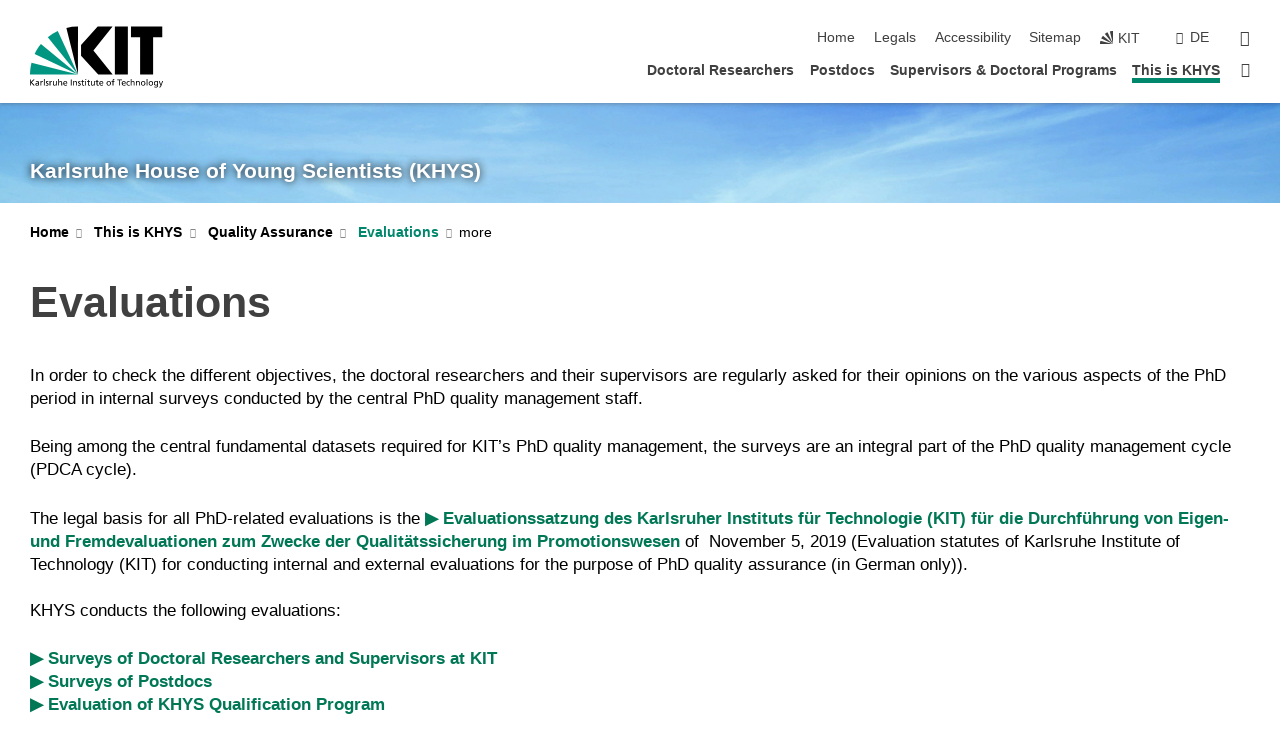

--- FILE ---
content_type: text/html; charset=UTF-8
request_url: https://www.khys.kit.edu/english/evaluations.php
body_size: 12350
content:
<!DOCTYPE html>
<html class="no-js" lang="en-gb">

    <head> <!-- PageID 1669 -->        <meta charset="utf-8">
<meta http-equiv="X-UA-Compatible" content="IE=edge">
<meta name="format-detection" content="telephone=no">
<meta name="viewport" content="width=device-width, initial-scale=1.0">
<meta name="theme-color" content="#009682">
<link rel="search" type="application/opensearchdescription+xml" href="https://www.kit.edu/opensearch.xml" title="KIT Search" />

<link rel="stylesheet" href="https://static.scc.kit.edu/fancybox/dist/jquery.fancybox.min.css" />
<link rel="stylesheet" href="https://static.scc.kit.edu/kit-2020/fontawesome/css/all.min.css">

<link rel="stylesheet" type="text/css" href="/english/31.php" />

<link rel="stylesheet" type="text/css" href="/english/7.php.css">
            







<link rel="alternate" href="/evaluationen.php" hreflang="de-DE">
<link rel="alternate" href="/english/evaluations.php" hreflang="en-US">
<meta name="author" content="webmaster@oe.kit.edu" />
<meta name="DC.Creator" content="webmaster@oe.kit.edu" />
<meta name="DC.Date" content="12.11.2025 09:23" />
<meta name="DC.Publisher" content="webmaster@oe.kit.edu" />
<meta name="DC.Contributor" content="webmaster@oe.kit.edu" />
<meta name="DC.Identifier" content="" />
<meta name="DC.Language" content="en-gb" />
<meta name="DC.Relation" content="" />
<meta name="DC.Type" content="Text" />
<meta name="DC.Format" content="text/html" />
<meta name="DC.Coverage" content="KIT" />
<meta name="DC.Rights" content="Alle Rechte liegen beim Autor siehe Impressum" />

    <meta name="description" content="" />
    <meta name="Keywords" content="" />
    <!-- <meta http-equiv="cleartype" content="on" /> -->
    

<meta name="KIT.visibility" content="external" />
<link rel="shortcut icon" type="image/x-icon" href="/img/intern/favicon.ico" />










<script src="https://static.scc.kit.edu/kit-2020/js/legacy-compat.js"></script>
<script src="https://static.scc.kit.edu/kit-2020/js/jquery-3.4.1.min.js"></script>
<script src="https://static.scc.kit.edu/kit-2020/js/main.js"></script>
<script src="https://static.scc.kit.edu/kit-2020/js/kit.js"></script>
<script src="https://static.scc.kit.edu/fancybox/dist/jquery.fancybox.min.js"></script>


    <base target="_top" />
    <script src="/english/38.js"></script>








 
        
        <script>document.documentElement.classList.remove('no-js');</script>
        <meta name="projguid" content="B84FCEF1811442F087732D23A000A0C0" />
        <meta name="pageguid" content="D60DF456FF5043FB97E08868E0A73E0E" />
        <meta name="is_public" content="true" />
                
        
                
                        <meta name="DC.Title" content="KIT - Karlsruhe House of Young Scientists (KHYS) This is KHYS - Quality Assurance - Evaluations" /><title>KIT - Karlsruhe House of Young Scientists (KHYS) This is KHYS - Quality Assurance - Evaluations</title>        
        
    </head>
    <body  class="oe-page" vocab="http://schema.org/" typeof="WebPage">
        
        

    
    
    
    
    
    
    
    
    
    
    
    
    
    
    
    
    
    
    
    
    
    
    
    
    
    
    
    
    
        <header class="page-header">
            <div class="content-wrap">
            
                <div class="logo"><a href="https://www.kit.edu/english/" title="KIT-Homepage"><svg xmlns:dc="http://purl.org/dc/elements/1.1/" xmlns:cc="http://creativecommons.org/ns#" xmlns:rdf="http://www.w3.org/1999/02/22-rdf-syntax-ns#" xmlns:svg="http://www.w3.org/2000/svg" xmlns="http://www.w3.org/2000/svg" viewBox="0 0 262.42667 118.96" height="118.96" width="262.42667" xml:space="preserve" id="svg2" version="1.1">
    <title id="kit-logo-alt-title">KIT - Karlsruhe Institute of Technology</title>
    <metadata id="metadata8">
        <rdf:RDF>
            <cc:Work rdf:about="">
                <dc:format>image/svg+xml</dc:format>
                <dc:type rdf:resource="http://purl.org/dc/dcmitype/StillImage" />
            </cc:Work>
        </rdf:RDF>
    </metadata>
    <defs id="defs6" />
    <g transform="matrix(1.3333333,0,0,-1.3333333,0,118.96)" id="g10">
        <g transform="scale(0.1)" id="g12">
            <path id="path14" style="fill:#000000;fill-opacity:1;fill-rule:evenodd;stroke:none" d="M 1223.53,190.918 H 1009.7 L 755.531,463.789 V 620.031 L 1001.77,892.188 H 1222.1 L 938.406,539.391 1223.53,190.918 Z m 224.64,0 h -192.24 v 700.551 h 192.24 V 190.918 Z m 509.05,700.551 h -462.97 v -157.68 h 135.37 V 190.195 h 192.23 v 543.594 h 135.37 v 157.68 0" />
            <path id="path16" style="fill:#000000;fill-opacity:1;fill-rule:evenodd;stroke:none" d="m 709.449,190.918 v 0 0 0 0" />
            <path id="path18" style="fill:#000000;fill-opacity:1;fill-rule:evenodd;stroke:none" d="m 709.449,190.918 v 0 0 0 0" />
            <path id="path20" style="fill:#009682;fill-opacity:1;fill-rule:evenodd;stroke:none" d="M 161.527,635.148 C 124.809,590.508 93.1289,541.547 68.6484,488.988 L 709.449,190.918 161.527,635.148 v 0" />
            <path id="path22" style="fill:#009682;fill-opacity:1;fill-rule:evenodd;stroke:none" d="M 709.449,190.918 410.648,826.672 C 357.367,802.188 308.406,771.949 263.77,735.949 L 709.449,190.918 v 0 0" />
            <path id="path24" style="fill:#000000;fill-opacity:1;fill-rule:evenodd;stroke:none" d="m 709.449,190.918 0.723,700.551 c -2.164,0 -3.602,0 -5.762,0 -56.883,0 -112.32,-7.199 -165.601,-20.16 l 170.64,-680.391 v 0 0" />
            <path id="path26" style="fill:#000000;fill-opacity:1;fill-rule:evenodd;stroke:none" d="m 709.449,190.918 v 0 0 0 0 0" />
            <path id="path28" style="fill:#000000;fill-opacity:1;fill-rule:evenodd;stroke:none" d="m 709.449,190.918 v 0 0 0 0 0" />
            <path id="path30" style="fill:#009682;fill-opacity:1;fill-rule:evenodd;stroke:none" d="M 22.5703,362.266 C 8.16797,307.539 0.972656,249.941 0.25,190.918 H 709.449 L 22.5703,362.266 v 0" />
            <g class="logo-text">
                <path id="path32" style="fill:#000000;fill-opacity:1;fill-rule:nonzero;stroke:none" d="M 0,28.4375 H 12.8008 V 72.2266 L 52.6133,28.4375 H 71.3047 L 25.9844,75.5469 67.9766,117.793 H 50.9531 L 12.8008,78.4961 V 117.793 H 0 v -89.3555 0" />
                <path id="path34" style="fill:#000000;fill-opacity:1;fill-rule:nonzero;stroke:none" d="m 122.383,53.7891 c 0,-9.7266 -6.274,-17.168 -18.18,-17.168 -5.4999,0 -12.1639,3.7109 -12.1639,10.625 0,11.5234 16.1369,12.5586 22.6639,12.5586 2.559,0 5.117,-0.2539 7.68,-0.2539 V 53.7891 Z M 87.3047,78.8672 c 4.8672,4.1016 12.1641,6.6601 18.9453,6.6601 12.035,0 16.133,-5.7617 16.133,-17.0312 -4.738,0.2539 -8.067,0.2539 -12.805,0.2539 -12.4139,0 -30.3397,-5.1172 -30.3397,-21.5039 0,-14.1992 9.8594,-20.3711 23.9417,-20.3711 11.008,0 17.406,6.0352 20.222,10 h 0.258 v -8.4375 h 11.266 c -0.258,1.9141 -0.512,5.3711 -0.512,12.793 v 27.0117 c 0,17.793 -7.555,27.0117 -26.238,27.0117 -8.3283,0 -15.4963,-2.5586 -21.5119,-6.1328 l 0.6406,-10.2539 v 0" />
                <path id="path36" style="fill:#000000;fill-opacity:1;fill-rule:nonzero;stroke:none" d="m 154.77,28.4375 h 12.031 v 29.707 c 0,16.3672 7.043,26.6211 17.793,26.6211 2.051,0 4.484,-0.2539 6.66,-1.1523 v 10.7422 c -2.559,0.5273 -4.356,0.8984 -7.938,0.8984 -6.91,0 -13.824,-4.8633 -17.027,-11.6406 h -0.254 V 93.7305 H 154.77 v -65.293 0" />
                <path id="path38" style="fill:#000000;fill-opacity:1;fill-rule:nonzero;stroke:none" d="m 206.105,28.4375 h 12.036 v 96.0155 h -12.036 v -96.0155 0" />
                <path id="path40" style="fill:#000000;fill-opacity:1;fill-rule:nonzero;stroke:none" d="m 234.652,30.4883 c 5.504,-2.9688 11.778,-3.6133 17.922,-3.6133 11.649,0 22.785,6.4258 22.785,20.3711 0,20.8789 -28.289,17.0312 -28.289,30.3516 0,5.3711 5.375,7.9296 11.52,7.9296 2.816,0 9.984,-1.6601 12.676,-3.3203 l 1.019,10.4883 c -4.734,1.4063 -9.34,2.5586 -14.976,2.5586 -12.93,0 -23.039,-6.5234 -23.039,-20.0976 0,-18.3008 28.289,-17.2852 28.289,-29.1797 0,-7.0508 -6.782,-9.3555 -12.289,-9.3555 -3.457,0 -10.243,1.543 -14.977,4.6094 l -0.641,-10.7422 v 0" />
                <path id="path42" style="fill:#000000;fill-opacity:1;fill-rule:nonzero;stroke:none" d="m 289.957,28.4375 h 12.031 v 29.707 c 0,16.3672 7.039,26.6211 17.793,26.6211 2.051,0 4.481,-0.2539 6.66,-1.1523 v 10.7422 c -2.558,0.5273 -4.355,0.8984 -7.941,0.8984 -6.914,0 -13.82,-4.8633 -17.023,-11.6406 h -0.254 v 10.1172 h -11.266 v -65.293 0" />
                <path id="path44" style="fill:#000000;fill-opacity:1;fill-rule:nonzero;stroke:none" d="M 397.484,93.7305 H 385.453 V 63.5156 c 0,-15.8789 -6.14,-26.8945 -19.844,-26.8945 -10.496,0.6445 -13.824,8.0664 -13.824,23.3008 V 93.7305 H 339.758 V 54.9414 c 0,-17.5391 7.547,-28.0664 24.445,-28.0664 9.09,0 17.793,4.5117 21.379,11.9336 h 0.258 V 28.4375 h 11.644 v 65.293 0" />
                <path id="path46" style="fill:#000000;fill-opacity:1;fill-rule:nonzero;stroke:none" d="M 417.969,28.4375 H 430 v 30.2148 c 0,15.8594 6.148,26.875 19.844,26.875 10.5,-0.6445 13.824,-8.0664 13.824,-23.3007 V 28.4375 h 12.035 v 38.7891 c 0,17.539 -7.555,28.0273 -24.453,28.0273 -9.086,0 -16.641,-3.9648 -20.992,-10.8789 H 430 v 40.078 h -12.031 v -96.0155 0" />
                <path id="path48" style="fill:#000000;fill-opacity:1;fill-rule:nonzero;stroke:none" d="m 504.633,67.3438 c 0.894,8.457 5.762,18.1835 17.539,18.1835 10.367,0 16.258,-8.1835 16.258,-18.1835 h -33.797 z m 41.601,-24.1797 c -2.941,-2.4414 -12.156,-6.543 -20.097,-6.543 -11.391,0 -21.504,8.8477 -21.504,21.7773 h 46.597 c 0,20.9961 -7.042,36.8555 -28.804,36.8555 -18.434,0 -30.594,-13.6914 -30.594,-33.0273 0,-21.25 10.625,-35.3516 33.793,-35.3516 10.754,0 16,2.5781 20.609,4.2578 v 12.0313 0" />
                <path id="path50" style="fill:#000000;fill-opacity:1;fill-rule:nonzero;stroke:none" d="m 604.102,28.4375 h 12.796 v 89.3555 h -12.796 v -89.3555 0" />
                <path id="path52" style="fill:#000000;fill-opacity:1;fill-rule:nonzero;stroke:none" d="m 638.535,28.4375 h 12.035 v 30.2148 c 0,15.8594 6.145,26.875 19.84,26.875 10.496,-0.6445 13.828,-8.0664 13.828,-23.3007 V 28.4375 h 12.032 v 38.7891 c 0,17.539 -7.547,28.0273 -24.45,28.0273 -9.09,0 -17.797,-4.4726 -21.375,-11.8945 h -0.257 v 10.3711 h -11.653 v -65.293 0" />
                <path id="path54" style="fill:#000000;fill-opacity:1;fill-rule:nonzero;stroke:none" d="m 711.25,30.4883 c 5.504,-2.9688 11.777,-3.6133 17.922,-3.6133 11.648,0 22.781,6.4258 22.781,20.3711 0,20.8789 -28.285,17.0312 -28.285,30.3516 0,5.3711 5.371,7.9296 11.52,7.9296 2.816,0 9.984,-1.6601 12.671,-3.3203 l 1.024,10.4883 c -4.738,1.4063 -9.34,2.5586 -14.977,2.5586 -12.929,0 -23.043,-6.5234 -23.043,-20.0976 0,-18.3008 28.293,-17.2852 28.293,-29.1797 0,-7.0508 -6.785,-9.3555 -12.293,-9.3555 -3.457,0 -10.238,1.543 -14.972,4.6094 L 711.25,30.4883 v 0" />
                <path id="path56" style="fill:#000000;fill-opacity:1;fill-rule:nonzero;stroke:none" d="M 801.246,93.7305 H 783.961 V 112.676 L 771.93,108.828 V 93.7305 H 757.207 V 83.9844 H 771.93 V 45.8398 c 0,-13.0468 7.675,-18.9648 20.097,-18.9648 3.836,0 7.547,1.0352 10.239,1.8164 v 10.2344 c -1.793,-1.1524 -4.485,-2.3047 -8.196,-2.3047 -5.5,0 -10.109,4.1016 -10.109,11.6602 v 35.7031 h 17.285 v 9.7461 0" />
                <path id="path58" style="fill:#000000;fill-opacity:1;fill-rule:nonzero;stroke:none" d="M 830.688,121.895 H 817.117 V 108.32 h 13.571 v 13.575 z M 817.887,28.4375 h 12.031 v 65.293 h -12.031 v -65.293 0" />
                <path id="path60" style="fill:#000000;fill-opacity:1;fill-rule:nonzero;stroke:none" d="m 886.633,93.7305 h -17.285 v 18.9455 l -12.035,-3.848 V 93.7305 h -14.719 v -9.7461 h 14.719 V 45.8398 c 0,-13.0468 7.683,-18.9648 20.097,-18.9648 3.844,0 7.551,1.0352 10.242,1.8164 v 10.2344 c -1.789,-1.1524 -4.476,-2.3047 -8.195,-2.3047 -5.504,0 -10.109,4.1016 -10.109,11.6602 v 35.7031 h 17.285 v 9.7461 0" />
                <path id="path62" style="fill:#000000;fill-opacity:1;fill-rule:nonzero;stroke:none" d="M 959.469,93.7305 H 947.438 V 63.5156 c 0,-15.8789 -6.145,-26.8945 -19.844,-26.8945 -10.5,0.6445 -13.824,8.0664 -13.824,23.3008 V 93.7305 H 901.734 V 54.9414 c 0,-17.5391 7.551,-28.0664 24.454,-28.0664 9.085,0 17.792,4.5117 21.375,11.9336 h 0.257 V 28.4375 h 11.649 v 65.293 0" />
                <path id="path64" style="fill:#000000;fill-opacity:1;fill-rule:nonzero;stroke:none" d="m 1014.64,93.7305 h -17.277 v 18.9455 l -12.035,-3.848 V 93.7305 h -14.723 v -9.7461 h 14.723 V 45.8398 c 0,-13.0468 7.68,-18.9648 20.102,-18.9648 3.84,0 7.55,1.0352 10.23,1.8164 v 10.2344 c -1.78,-1.1524 -4.48,-2.3047 -8.19,-2.3047 -5.5,0 -10.107,4.1016 -10.107,11.6602 v 35.7031 h 17.277 v 9.7461 0" />
                <path id="path66" style="fill:#000000;fill-opacity:1;fill-rule:nonzero;stroke:none" d="m 1038.2,67.3438 c 0.89,8.457 5.76,18.1835 17.53,18.1835 10.37,0 16.26,-8.1835 16.26,-18.1835 h -33.79 z m 41.6,-24.1797 c -2.94,-2.4414 -12.15,-6.543 -20.09,-6.543 -11.4,0 -21.51,8.8477 -21.51,21.7773 h 46.59 c 0,20.9961 -7.04,36.8555 -28.79,36.8555 -18.44,0 -30.61,-13.6914 -30.61,-33.0273 0,-21.25 10.64,-35.3516 33.8,-35.3516 10.75,0 16.01,2.5781 20.61,4.2578 v 12.0313 0" />
                <path id="path68" style="fill:#000000;fill-opacity:1;fill-rule:nonzero;stroke:none" d="m 1144.96,61.0742 c 0,12.4219 7.56,24.4531 20.48,24.4531 12.8,0 20.36,-12.0312 20.36,-24.4531 0,-11.6406 -6.27,-24.4531 -20.36,-24.4531 -14.21,0 -20.48,12.8125 -20.48,24.4531 z m -12.8,0 c 0,-18.6914 13.57,-34.1992 33.28,-34.1992 19.59,0 33.16,15.5078 33.16,34.1992 0,19.8438 -13.32,34.1797 -33.16,34.1797 -19.96,0 -33.28,-14.3359 -33.28,-34.1797 v 0" />
                <path id="path70" style="fill:#000000;fill-opacity:1;fill-rule:nonzero;stroke:none" d="m 1222.54,28.4375 h 12.03 v 55.5469 h 17.29 v 9.7461 h -17.29 v 7.0315 c 0,8.828 1.28,15.488 11.65,15.488 2.05,0 4.36,-0.254 5.76,-0.762 l 0.51,9.727 c -2.43,0.39 -4.99,0.762 -8.07,0.762 -17.79,0 -21.88,-10.372 -21.88,-26.2309 v -6.0156 h -15.36 v -9.7461 h 15.36 v -55.5469 0" />
                <path id="path72" style="fill:#000000;fill-opacity:1;fill-rule:nonzero;stroke:none" d="m 1319.06,28.4375 h 12.81 v 78.0855 h 27.77 v 11.27 h -68.36 v -11.27 h 27.78 v -78.0855 0" />
                <path id="path74" style="fill:#000000;fill-opacity:1;fill-rule:nonzero;stroke:none" d="m 1370.27,67.3438 c 0.89,8.457 5.76,18.1835 17.53,18.1835 10.37,0 16.26,-8.1835 16.26,-18.1835 h -33.79 z m 41.61,-24.1797 c -2.95,-2.4414 -12.16,-6.543 -20.1,-6.543 -11.4,0 -21.51,8.8477 -21.51,21.7773 h 46.6 c 0,20.9961 -7.05,36.8555 -28.8,36.8555 -18.44,0 -30.61,-13.6914 -30.61,-33.0273 0,-21.25 10.64,-35.3516 33.8,-35.3516 10.75,0 16.01,2.5781 20.62,4.2578 v 12.0313 0" />
                <path id="path76" style="fill:#000000;fill-opacity:1;fill-rule:nonzero;stroke:none" d="m 1475.5,92.6953 c -3.46,1.4063 -9.73,2.5586 -14.6,2.5586 -19.96,0 -33.28,-14.3359 -33.28,-34.1797 0,-18.6914 13.57,-34.1992 33.28,-34.1992 4.35,0 10.12,0.3906 15.11,2.7148 l -0.89,10.7422 c -3.72,-2.4218 -8.84,-3.7109 -12.93,-3.7109 -15.5,0 -21.77,12.8125 -21.77,24.4531 0,12.4219 7.56,24.4531 21,24.4531 3.83,0 8.44,-0.8984 13.05,-2.8125 l 1.03,9.9805 v 0" />
                <path id="path78" style="fill:#000000;fill-opacity:1;fill-rule:nonzero;stroke:none" d="m 1489.83,28.4375 h 12.04 v 30.2148 c 0,15.8594 6.14,26.875 19.84,26.875 10.5,-0.6445 13.82,-8.0664 13.82,-23.3007 V 28.4375 h 12.04 v 38.7891 c 0,17.539 -7.56,28.0273 -24.45,28.0273 -9.1,0 -16.65,-3.9648 -21,-10.8789 h -0.25 v 40.078 h -12.04 v -96.0155 0" />
                <path id="path80" style="fill:#000000;fill-opacity:1;fill-rule:nonzero;stroke:none" d="m 1568.05,28.4375 h 12.03 v 30.2148 c 0,15.8594 6.15,26.875 19.84,26.875 10.5,-0.6445 13.83,-8.0664 13.83,-23.3007 V 28.4375 h 12.03 v 38.7891 c 0,17.539 -7.55,28.0273 -24.45,28.0273 -9.08,0 -17.79,-4.4726 -21.38,-11.8945 h -0.25 v 10.3711 h -11.65 v -65.293 0" />
                <path id="path82" style="fill:#000000;fill-opacity:1;fill-rule:nonzero;stroke:none" d="m 1654.72,61.0742 c 0,12.4219 7.55,24.4531 20.48,24.4531 12.8,0 20.35,-12.0312 20.35,-24.4531 0,-11.6406 -6.27,-24.4531 -20.35,-24.4531 -14.21,0 -20.48,12.8125 -20.48,24.4531 z m -12.81,0 c 0,-18.6914 13.57,-34.1992 33.29,-34.1992 19.58,0 33.15,15.5078 33.15,34.1992 0,19.8438 -13.31,34.1797 -33.15,34.1797 -19.98,0 -33.29,-14.3359 -33.29,-34.1797 v 0" />
                <path id="path84" style="fill:#000000;fill-opacity:1;fill-rule:nonzero;stroke:none" d="m 1726.02,28.4375 h 12.03 v 96.0155 h -12.03 v -96.0155 0" />
                <path id="path86" style="fill:#000000;fill-opacity:1;fill-rule:nonzero;stroke:none" d="m 1768.52,61.0742 c 0,12.4219 7.54,24.4531 20.47,24.4531 12.81,0 20.37,-12.0312 20.37,-24.4531 0,-11.6406 -6.28,-24.4531 -20.37,-24.4531 -14.2,0 -20.47,12.8125 -20.47,24.4531 z m -12.81,0 c 0,-18.6914 13.57,-34.1992 33.28,-34.1992 19.59,0 33.16,15.5078 33.16,34.1992 0,19.8438 -13.31,34.1797 -33.16,34.1797 -19.97,0 -33.28,-14.3359 -33.28,-34.1797 v 0" />
                <path id="path88" style="fill:#000000;fill-opacity:1;fill-rule:nonzero;stroke:none" d="m 1864.9,38.1641 c -11.26,0 -18.17,10.7617 -18.17,23.0468 0,11.1329 6.01,24.3164 18.17,24.3164 12.81,0 19.08,-11.6406 19.08,-25.2148 0,-12.168 -7.81,-22.1484 -19.08,-22.1484 z m 31.12,55.5664 h -11.15 v -9.7461 h -0.25 c -3.58,7.0508 -9.98,11.2695 -21.5,11.2695 -19.72,0 -29.19,-17.9101 -29.19,-34.6875 0,-16.8945 9.21,-32.1289 27.91,-32.1289 8.32,0 16.76,3.3203 21.89,10.1172 h 0.25 v -6.4063 c 0,-13.8476 -7.55,-22.42184 -20.22,-22.42184 -8.84,0 -14.35,1.66014 -23.55,5.87894 L 1838.93,4.47266 C 1849.41,0.898438 1855.43,0 1862.34,0 c 23.43,0 33.68,11.3867 33.68,31.25 v 62.4805 0" />
                <path id="path90" style="fill:#000000;fill-opacity:1;fill-rule:nonzero;stroke:none" d="M 1910.87,0.898438 C 1913.04,0.507813 1915.21,0 1919.05,0 c 15.88,0 20.62,14.4531 25.1,27.0117 l 24.06,66.7188 h -12.16 L 1938.13,39.707 h -0.26 l -17.53,54.0235 h -13.19 L 1929.3,32.793 c 0.77,-2.1875 2.3,-5.5274 2.3,-6.9336 0,-1.2891 -3.58,-16.13284 -14.33,-16.13284 -2.06,0 -4.1,0.50784 -5.64,1.01564 l -0.76,-9.843762 v 0" />
            </g>
        </g>
    </g>
</svg>

 </a></div>
            
            
                <div class="navigation">
                    <button class="burger"><svg class="burger-icon" xmlns="http://www.w3.org/2000/svg" xmlns:xlink="http://www.w3.org/1999/xlink" x="0px" y="0px" viewBox="0 0 300 274.5" width="300px" height="274.5px">
    <rect class="burger-top" y="214.4" width="300" height="60.1"/>
    <rect class="burger-middle" y="107.2" width="300" height="60.1"/>
    <rect class="burger-bottom" y="0" width="300" height="60.1"/>
</svg></button>
                    <a id="logo_oe_name" href="/english/index.php">Karlsruhe House of Young Scientists (KHYS)</a>
                    <div class="navigation-meta">
                        <ul class="navigation-meta-links">
                            <li aria-label="skip navigation"><a href="#main_content" class="skip_navigation" tabindex="1" accesskey="2">skip navigation</a></li>

                            <li><a accesskey="1" title="startpage" href="/english/index.php">Home</a></li>
<li><a accesskey="8" accesskey="8" href="/english/impressum.php">Legals</a></li>

<li><a href="https://www.kit.edu/redirect.php?page=barriere&lang=ENG" target="\#A4636DEABB59442D84DAA4CDE1C05730">Accessibility</a></li>

<li><a accesskey="3" href="/english/217.php">Sitemap</a></li>

                            
                            <li><a href="https://www.kit.edu/english/" title="KIT-Homepage"><span class="svg-icon"><svg xmlns="http://www.w3.org/2000/svg" xmlns:xlink="http://www.w3.org/1999/xlink" x="0px" y="0px" viewBox="0 0 299.4 295.7" width="299.4px" height="295.7px" role="img"><title></title><polygon points="299.3,295.7 299.3,295.6 299.3,295.6 "/><polygon points="299.3,295.6 299.3,295.6 299.3,295.6 "/><path d="M67.9,108.1c-15.6,18.9-28.8,39.6-39.3,61.7l270.6,125.9L67.9,108.1z"/><path d="M299.2,295.6L173,27.2c-22.2,10.2-43,23.1-62,38.4l188.3,230.1L299.2,295.6z"/><polygon points="299.3,295.6 299.3,295.6 299.3,295.6 299.3,295.5 "/><polygon points="299.3,295.6 299.3,295.6 299.3,295.6 299.3,295.5 "/><path d="M9.3,223.2c-6.1,23.7-9.2,48-9.3,72.5h299.2L9.3,223.2z"/><path d="M299.3,295.6l0.1-295.6c-0.8,0-1.5-0.1-2.2-0.1c-23.6,0-47,2.8-69.9,8.4L299.3,295.6L299.3,295.6z"/></svg></span><span>KIT</span></a></li>
                            
                        </ul>
                        <div class="navigation-language"><ul><li><a hreflang="de" href="/evaluationen.php">de</a></li></ul></div>                        <div class="navigation-search">
                            <div class="search-form">
                                <form action="https://www.khys.kit.edu/english/search.php">
                                    <input id="meta_search_input" type="search" name="searchquery" placeholder="search" aria-label="search" size="1" required="required"/>
                                    <input name="local_search" type="hidden" value="true">                                    <button><span>search</span></button>
                                </form>
                            </div><a id="meta_search_label" role="switch" aria-checked="false" class="search-trigger" title="search" href="#"><span>search</span></a>
                        </div>
                                            </div>
                    <nav class="navigation-main">
                        <ul class="navigation-l1"><li class="flyout "><a href="/english/doing-phd-at-kit.php">Doctoral Researchers</a><div class="dropdown"><ul class="navigation-breadcrumb"><li class="home"><button><span>Start</span></button></li><li><span>Doctoral Researchers</span></li></ul><a class="parent" href="/english/doing-phd-at-kit.php">Doctoral Researchers</a><ul class="navigation-l2"><li class="has-submenu "><a href="/english/interested_doctorate.php" class="link">Interested in Doing a Doctorate</a><div class="submenu"><ul class="navigation-breadcrumb"><li class="home"><button><span>Start</span></button></li><li><button>Doctoral Researchers</button></li><li><span>Interested in Doing a Doctorate</span></li></ul><a class="parent" href="/english/interested_doctorate.php">Interested in Doing a Doctorate</a><ul class="navigation-l3"><li class=""><a href="/english/good_reasons_doctorate.php">Good Reasons for a Doctorate at KIT</a></li><li class="has-submenu "><a href="/english/important_aspects.php">Important Aspects of a Doctorate</a><div class="submenu"><ul class="navigation-breadcrumb"><li class="home"><button><span>Start</span></button></li><li><button>Doctoral Researchers</button></li><li><button>Interested in Doing a Doctorate</button></li><li><span>Important Aspects of a Doctorate</span></li></ul><a class="parent" href="/english/important_aspects.php">Important Aspects of a Doctorate</a><ul class="navigation-l4"><li class=""><a href="/english/individual_requirements.php">Individual Requirements</a></li><li class=""><a href="/english/research_subject.php">Research Subject</a></li><li class=""><a href="/english/finding_a_supervisor.php">Finding a Supervisor</a></li><li class="has-submenu "><a href="/english/financing_doctorate.php">Financing</a><div class="submenu"><ul class="navigation-breadcrumb"><li class="home"><button><span>Start</span></button></li><li><button>Doctoral Researchers</button></li><li><button>Interested in Doing a Doctorate</button></li><li><button>Important Aspects of a Doctorate</button></li><li><span>Financing</span></li></ul><a class="parent" href="/english/financing_doctorate.php">Financing</a><ul class="navigation-l5"><li class=""><a href="/english/basic_funding.php">Basic Funding</a></li><li class=""><a href="/english/internationalization_networking.php">Internationalization & Networking</a></li><li class=""><a href="/english/awards.php">Preise & Auszeichnungen</a></li></ul></div></li><li class=""><a href="/english/admission_requirements.php">Admission Requirements</a></li><li class=""><a href="/english/start_of_your_doctorate.php">Start of Your Doctorate at KIT</a></li></ul></div></li><li class="has-submenu "><a href="/english/types_of_doctorates.php">Types of Doctorates</a><div class="submenu"><ul class="navigation-breadcrumb"><li class="home"><button><span>Start</span></button></li><li><button>Doctoral Researchers</button></li><li><button>Interested in Doing a Doctorate</button></li><li><span>Types of Doctorates</span></li></ul><a class="parent" href="/english/types_of_doctorates.php">Types of Doctorates</a><ul class="navigation-l4"><li class=""><a href="/english/individual_doctorate.php">Individual Doctorate</a></li><li class=""><a href="/english/doctorate_in_a_doctoral_program.php">Doctoral Programs</a></li><li class=""><a href="/english/external_doctorate.php">External Doctorate</a></li><li class=""><a href="/english/binational_doctorate.php">Binational Doctorate</a></li></ul></div></li><li class=""><a href="/english/7267.php">Information Events</a></li></ul></div></li><li class="has-submenu "><a href="/english/formal_steps.php" class="link">Formal Steps</a><div class="submenu"><ul class="navigation-breadcrumb"><li class="home"><button><span>Start</span></button></li><li><button>Doctoral Researchers</button></li><li><span>Formal Steps</span></li></ul><a class="parent" href="/english/formal_steps.php">Formal Steps</a><ul class="navigation-l3"><li class=""><a href="/english/conclusion_doctoral_agreement.php">Conclusion of a Doctoral Agreement</a></li><li class="has-submenu "><a href="/english/registration_with_khys.php">Registration with KHYS</a><div class="submenu"><ul class="navigation-breadcrumb"><li class="home"><button><span>Start</span></button></li><li><button>Doctoral Researchers</button></li><li><button>Formal Steps</button></li><li><span>Registration with KHYS</span></li></ul><a class="parent" href="/english/registration_with_khys.php">Registration with KHYS</a><ul class="navigation-l4"><li class=""><a href="https://docata.khys.kit.edu/welcome?25" target="_blank">Docata</a></li><li class=""><a href="/english/kit_account.php">KIT Account</a></li><li class=""><a href="/english/subsequent-entry-of-data.php">Subsequent Entry of Data</a></li></ul></div></li><li class=""><a href="/english/application_for_acceptance.php">Application for Acceptance</a></li><li class="has-submenu "><a href="/english/enrollment.php">Enrollment as Doctoral Researcher</a><div class="submenu"><ul class="navigation-breadcrumb"><li class="home"><button><span>Start</span></button></li><li><button>Doctoral Researchers</button></li><li><button>Formal Steps</button></li><li><span>Enrollment as Doctoral Researcher</span></li></ul><a class="parent" href="/english/enrollment.php">Enrollment as Doctoral Researcher</a><ul class="navigation-l4"><li class=""><a href="/english/benefits.php">Benefits</a></li><li class=""><a href="/english/enrollment_process.php">Enrollment Process</a></li><li class=""><a href="/english/enrollment_faq.php">FAQ</a></li></ul></div></li><li class=""><a href="/english/application_for_admission.php">Application for Admission</a></li><li class=""><a href="/english/oral_exam.php">Oral Exam</a></li><li class=""><a href="/english/publishing_dissertation.php">Publishing Your Dissertation</a></li><li class=""><a href="/english/disenrollment_deregistration.php">Disenrollment/Deregistration</a></li><li class=""><a href="/english/issuance_of_the_doctoral_degree_certificate.php">Issuance of the Doctoral Degree Certificate</a></li></ul></div></li><li class="has-submenu "><a href="/english/funding_opportunities.php" class="link">Funding Opportunities</a><div class="submenu"><ul class="navigation-breadcrumb"><li class="home"><button><span>Start</span></button></li><li><button>Doctoral Researchers</button></li><li><span>Funding Opportunities</span></li></ul><a class="parent" href="/english/funding_opportunities.php">Funding Opportunities</a><ul class="navigation-l3"><li class="has-submenu "><a href="/english/basic_funding.php">Basic Funding</a><div class="submenu"><ul class="navigation-breadcrumb"><li class="home"><button><span>Start</span></button></li><li><button>Doctoral Researchers</button></li><li><button>Funding Opportunities</button></li><li><span>Basic Funding</span></li></ul><a class="parent" href="/english/basic_funding.php">Basic Funding</a><ul class="navigation-l4"><li class=""><a href="/english/job_position.php">Job Position</a></li><li class=""><a href="/english/doctoral_programs.php">Doctoral Programs</a></li><li class=""><a href="/english/scholarships.php">Scholarships</a></li></ul></div></li><li class=""><a href="/english/special_programs.php">Special Programs for Women</a></li><li class="has-submenu "><a href="/english/graduate_funding.php">Graduate Funding from the State (LGF)</a><div class="submenu"><ul class="navigation-breadcrumb"><li class="home"><button><span>Start</span></button></li><li><button>Doctoral Researchers</button></li><li><button>Funding Opportunities</button></li><li><span>Graduate Funding from the State (LGF)</span></li></ul><a class="parent" href="/english/graduate_funding.php">Graduate Funding from the State (LGF)</a><ul class="navigation-l4"><li class=""><a href="/english/graduate_funding_individual.php">LGF Individual Scholarships</a></li><li class=""><a href="/english/graduate_funding_completion.php">LGF Completion Scholarships</a></li><li class=""><a href="/english/graduate_funding_kpks.php">Cooperative Doctoral Programs (State Scholarships)</a></li></ul></div></li><li class=""><a href="/english/independent_scholarships.php">Independent Scholarships for Doctoral Researchers</a></li><li class=""><a href="/english/travel_visiting_scholarships.php">Research Travel and Visiting Researcher Scholarships</a></li><li class=""><a href="/english/grants_for_materials.php">Grants for Materials and Travel Expenses</a></li><li class="has-submenu "><a href="/english/awards.php">Prizes & Awards</a><div class="submenu"><ul class="navigation-breadcrumb"><li class="home"><button><span>Start</span></button></li><li><button>Doctoral Researchers</button></li><li><button>Funding Opportunities</button></li><li><span>Prizes & Awards</span></li></ul><a class="parent" href="/english/awards.php">Prizes & Awards</a><ul class="navigation-l4"><li class=""><a href="/english/award_winners.php">Award Winners</a></li><li class="has-submenu "><a href="/english/kit-doctoral-award.php">KIT Doctoral Award</a><div class="submenu"><ul class="navigation-breadcrumb"><li class="home"><button><span>Start</span></button></li><li><button>Doctoral Researchers</button></li><li><button>Funding Opportunities</button></li><li><button>Prizes & Awards</button></li><li><span>KIT Doctoral Award</span></li></ul><a class="parent" href="/english/kit-doctoral-award.php">KIT Doctoral Award</a><ul class="navigation-l5"><li class=""><a href="/english/submission.php">Application Academic Year 2024/25</a></li><li class=""><a href="/english/faq.php">FAQ</a></li><li class=""><a href="/english/kit-doctoral-award_winners.php">Award Winners KIT Doctoral Award</a></li></ul></div></li></ul></div></li></ul></div></li><li class="has-submenu "><a href="/english/qualification.php" class="link">Qualification & Career Development</a><div class="submenu"><ul class="navigation-breadcrumb"><li class="home"><button><span>Start</span></button></li><li><button>Doctoral Researchers</button></li><li><span>Qualification & Career Development</span></li></ul><a class="parent" href="/english/qualification.php">Qualification & Career Development</a><ul class="navigation-l3"><li class="has-submenu "><a href="/english/further_education_program_doctoral_researchers.php">KHYS Further Education Program for Doctoral Researchers</a><div class="submenu"><ul class="navigation-breadcrumb"><li class="home"><button><span>Start</span></button></li><li><button>Doctoral Researchers</button></li><li><button>Qualification & Career Development</button></li><li><span>KHYS Further Education Program for Doctoral Researchers</span></li></ul><a class="parent" href="/english/further_education_program_doctoral_researchers.php">KHYS Further Education Program for Doctoral Researchers</a><ul class="navigation-l4"><li class=""><a href="/english/fit_course_offerings_doctoral_researchers.php">FIT-Course Offerings</a></li><li class=""><a href="/english/schedule-of-events.php">Event Calendar</a></li><li class=""><a href="/downloads/Weiterbildung/KHYS-Weiterbildungsangebote_2026_Stand%20D.pdf" target="_self">Annual Course Program</a></li><li class=""><a href="/english/faq_doctoral_researchers.php">FAQ</a></li></ul></div></li><li class=""><a href="/english/khys-future-days.php">KHYS Future Days</a></li><li class="has-submenu "><a href="/english/khys-foyergespraeche.php">KHYS-Foyergespräche</a><div class="submenu"><ul class="navigation-breadcrumb"><li class="home"><button><span>Start</span></button></li><li><button>Doctoral Researchers</button></li><li><button>Qualification & Career Development</button></li><li><span>KHYS-Foyergespräche</span></li></ul><a class="parent" href="/english/khys-foyergespraeche.php">KHYS-Foyergespräche</a><ul class="navigation-l4"><li class=""><a href="/english/khys_foyergespraeche_2024.php">KHYS-Foyergespräche 2024</a></li><li class="has-submenu "><a href="/english/archive.php">Archive</a><div class="submenu"><ul class="navigation-breadcrumb"><li class="home"><button><span>Start</span></button></li><li><button>Doctoral Researchers</button></li><li><button>Qualification & Career Development</button></li><li><button>KHYS-Foyergespräche</button></li><li><span>Archive</span></li></ul><a class="parent" href="/english/archive.php">Archive</a><ul class="navigation-l5"><li class=""><a href="/english/5478.php">KHYS-Foyergespräche 2022</a></li><li class=""><a href="/english/khys_foyergespraeche_2021.php">Dates and Topics 2021</a></li><li class=""><a href="/english/dates_and_topics_2019.php">Dates and Topics 2019</a></li><li class=""><a href="/english/dates_and_topics_2016.php">Dates and Topics 2016</a></li><li class=""><a href="/english/dates_and_topics_2014.php">Dates and Topics 2014</a></li><li class=""><a href="/english/dates_and_topics_2013.php">Dates and Topics 2013</a></li><li class=""><a href="/english/dates_and_topics_2012.php">Dates and Topics 2012</a></li><li class=""><a href="/english/dates_and_topics_2011.php">Dates and Topics 2011</a></li><li class=""><a href="/english/dates_and_topics_2010.php">Dates and Topics 2010</a></li><li class=""><a href="/english/dates_and_topics_2009.php">Dates and Topics 2009</a></li></ul></div></li></ul></div></li><li class="has-submenu "><a href="/english/KIT-Doctoral-Days.php">KIT Doctoral Days</a><div class="submenu"><ul class="navigation-breadcrumb"><li class="home"><button><span>Start</span></button></li><li><button>Doctoral Researchers</button></li><li><button>Qualification & Career Development</button></li><li><span>KIT Doctoral Days</span></li></ul><a class="parent" href="/english/KIT-Doctoral-Days.php">KIT Doctoral Days</a><ul class="navigation-l4"><li class=""><a href="/english/6398.php">KIT Doctoral Days 2024</a></li><li class="has-submenu "><a href="/english/doktorandentage_archiv.php">Archiv</a><div class="submenu"><ul class="navigation-breadcrumb"><li class="home"><button><span>Start</span></button></li><li><button>Doctoral Researchers</button></li><li><button>Qualification & Career Development</button></li><li><button>KIT Doctoral Days</button></li><li><span>Archiv</span></li></ul><a class="parent" href="/english/doktorandentage_archiv.php">Archiv</a><ul class="navigation-l5"><li class=""><a href="/english/KIT-Doctoral-Days2022.php">KIT Doctoral Days 2022</a></li></ul></div></li></ul></div></li></ul></div></li><li class="has-submenu "><a href="/english/internationalization_networking.php" class="link">Internationalization & Networking</a><div class="submenu"><ul class="navigation-breadcrumb"><li class="home"><button><span>Start</span></button></li><li><button>Doctoral Researchers</button></li><li><span>Internationalization & Networking</span></li></ul><a class="parent" href="/english/internationalization_networking.php">Internationalization & Networking</a><ul class="navigation-l3"><li class="has-submenu "><a href="/english/aspirant_grant_doc.php">Aspirant Grant (Doc)</a><div class="submenu"><ul class="navigation-breadcrumb"><li class="home"><button><span>Start</span></button></li><li><button>Doctoral Researchers</button></li><li><button>Internationalization & Networking</button></li><li><span>Aspirant Grant (Doc)</span></li></ul><a class="parent" href="/english/aspirant_grant_doc.php">Aspirant Grant (Doc)</a><ul class="navigation-l4"><li class=""><a href="/english/aspirant_grant_doc_current_call_for_applications.php">Current Call for Applications</a></li><li class=""><a href="/english/aspirant_grant_doc_procedure.php">Procedure</a></li><li class=""><a href="/english/aspirant_grant_doc_faq.php">FAQ</a></li><li class=""><a href="/english/aspirant_grant_doc_downloads.php">Downloads</a></li><li class=""><a href="/english/aspirant_grant_doc_testimonials.php">Testimonials</a></li></ul></div></li><li class="has-submenu "><a href="/english/research_travel_grant_doc.php">Research Travel Grant</a><div class="submenu"><ul class="navigation-breadcrumb"><li class="home"><button><span>Start</span></button></li><li><button>Doctoral Researchers</button></li><li><button>Internationalization & Networking</button></li><li><span>Research Travel Grant</span></li></ul><a class="parent" href="/english/research_travel_grant_doc.php">Research Travel Grant</a><ul class="navigation-l4"><li class=""><a href="/english/information_for_applicants.php">Information for Applicants</a></li><li class=""><a href="/english/research_travel_scholarship_downloads.php">Downloads</a></li><li class=""><a href="/english/research_travel_grant_testimonials.php">Testimonials</a></li></ul></div></li></ul></div></li><li class="has-submenu "><a href="/english/advice_information.php" class="link">Advice & Information</a><div class="submenu"><ul class="navigation-breadcrumb"><li class="home"><button><span>Start</span></button></li><li><button>Doctoral Researchers</button></li><li><span>Advice & Information</span></li></ul><a class="parent" href="/english/advice_information.php">Advice & Information</a><ul class="navigation-l3"><li class="has-submenu "><a href="/english/advisory-offices.php">Counseling in Conflict Situations</a><div class="submenu"><ul class="navigation-breadcrumb"><li class="home"><button><span>Start</span></button></li><li><button>Doctoral Researchers</button></li><li><button>Advice & Information</button></li><li><span>Counseling in Conflict Situations</span></li></ul><a class="parent" href="/english/advisory-offices.php">Counseling in Conflict Situations</a><ul class="navigation-l4"><li class=""><a href="/english/open_consultation_hours_at_khys.php">Open Consultation Hours at KHYS</a></li></ul></div></li><li class=""><a href="/english/ombudspersons.php">Ombudspersons</a></li><li class=""><a href="/english/guidelines-doctorate.php">Guidelines for the Doctorate at KIT</a></li><li class=""><a href="/english/good_research_leadership_work.php">Good Research, Good Leadership, Good Work</a></li><li class=""><a href="/english/conventions.php">Conventions of Doctoral Researchers</a></li></ul></div></li></ul></div></li><li class="flyout "><a href="/english/postdoc-at-kit.php">Postdocs</a><div class="dropdown"><ul class="navigation-breadcrumb"><li class="home"><button><span>Start</span></button></li><li><span>Postdocs</span></li></ul><a class="parent" href="/english/postdoc-at-kit.php">Postdocs</a><ul class="navigation-l2"><li class="has-submenu "><a href="/english/postdoc_phase_at_kit.php" class="link">The Postdoc Phase at KIT</a><div class="submenu"><ul class="navigation-breadcrumb"><li class="home"><button><span>Start</span></button></li><li><button>Postdocs</button></li><li><span>The Postdoc Phase at KIT</span></li></ul><a class="parent" href="/english/postdoc_phase_at_kit.php">The Postdoc Phase at KIT</a><ul class="navigation-l3"><li class=""><a href="/english/good_reasons.php">Good Reasons for a Postdoc Phase at KIT</a></li><li class=""><a href="/english/how_become_a_postdoc_at_kit.php">How Can I Become a Postdoc at KIT?</a></li></ul></div></li><li class="has-submenu "><a href="/english/khys-postdoc-office.php" class="link">KHYS Postdoc Office</a><div class="submenu"><ul class="navigation-breadcrumb"><li class="home"><button><span>Start</span></button></li><li><button>Postdocs</button></li><li><span>KHYS Postdoc Office</span></li></ul><a class="parent" href="/english/khys-postdoc-office.php">KHYS Postdoc Office</a><ul class="navigation-l3"><li class=""><a href="/english/central_contacts_and_guides.php">Central Contacts and Guides</a></li><li class="has-submenu "><a href="/english/2568.php">Career Counseling and Orientation</a><div class="submenu"><ul class="navigation-breadcrumb"><li class="home"><button><span>Start</span></button></li><li><button>Postdocs</button></li><li><button>KHYS Postdoc Office</button></li><li><span>Career Counseling and Orientation</span></li></ul><a class="parent" href="/english/2568.php">Career Counseling and Orientation</a><ul class="navigation-l4"><li class=""><a href="/english/postdoc_appreciation_week.php">Postdoc Appreciation Week</a></li><li class="has-submenu "><a href="/english/khys-postdoc-days-2024.php">KHYS Postdoc Days</a><div class="submenu"><ul class="navigation-breadcrumb"><li class="home"><button><span>Start</span></button></li><li><button>Postdocs</button></li><li><button>KHYS Postdoc Office</button></li><li><button>Career Counseling and Orientation</button></li><li><span>KHYS Postdoc Days</span></li></ul><a class="parent" href="/english/khys-postdoc-days-2024.php">KHYS Postdoc Days</a><ul class="navigation-l5"><li class="has-submenu "><a href="/english/postdoc_days_archive.php">Archive</a><div class="submenu"><ul class="navigation-breadcrumb"><li class="home"><button><span>Start</span></button></li><li><button>Postdocs</button></li><li><button>KHYS Postdoc Office</button></li><li><button>Career Counseling and Orientation</button></li><li><button>KHYS Postdoc Days</button></li><li><span>Archive</span></li></ul><a class="parent" href="/english/postdoc_days_archive.php">Archive</a><ul class="navigation-l6"><li class=""><a href="/english/6749.php">KHYS Postdoc Days 2024</a></li><li class=""><a href="/english/6403.php">KHYS Postdoc Days 2023</a></li><li class=""><a href="/english/postdoc_days_2022.php">KHYS Postdoc Days 2022</a></li><li class=""><a href="/english/4296.php">KHYS Postdoc Days 2021</a></li></ul></div></li></ul></div></li><li class="has-submenu "><a href="/english/virtual_career_day.php">Virtual Career Day</a><div class="submenu"><ul class="navigation-breadcrumb"><li class="home"><button><span>Start</span></button></li><li><button>Postdocs</button></li><li><button>KHYS Postdoc Office</button></li><li><button>Career Counseling and Orientation</button></li><li><span>Virtual Career Day</span></li></ul><a class="parent" href="/english/virtual_career_day.php">Virtual Career Day</a><ul class="navigation-l5"><li class="has-submenu "><a href="/english/5919.php">Archiv</a><div class="submenu"><ul class="navigation-breadcrumb"><li class="home"><button><span>Start</span></button></li><li><button>Postdocs</button></li><li><button>KHYS Postdoc Office</button></li><li><button>Career Counseling and Orientation</button></li><li><button>Virtual Career Day</button></li><li><span>Archiv</span></li></ul><a class="parent" href="/english/5919.php">Archiv</a><ul class="navigation-l6"><li class=""><a href="/english/6977.php">Virtual Career Day 2025</a></li><li class=""><a href="/english/6499.php">Virtual Career Day 2024</a></li><li class=""><a href="/english/5973.php">Virtual Career Day 2023</a></li><li class=""><a href="/english/virtual_career_day_2022.php">Virtual Career Day 2022</a></li></ul></div></li></ul></div></li><li class=""><a href="/english/6205.php">KIT Postdoc Meeting</a></li></ul></div></li><li class=""><a href="/english/career-specific_qualification_and_networking.php">Career-Specific Qualification and Networking</a></li></ul></div></li><li class="has-submenu "><a href="/english/financing_postdoc.php" class="link">Financing</a><div class="submenu"><ul class="navigation-breadcrumb"><li class="home"><button><span>Start</span></button></li><li><button>Postdocs</button></li><li><span>Financing</span></li></ul><a class="parent" href="/english/financing_postdoc.php">Financing</a><ul class="navigation-l3"><li class=""><a href="https://www.khys.kit.edu/english/financing.php" target="_self">Financing Your Own Position and Research at KIT</a></li><li class=""><a href="https://www.khys.kit.edu/english/financing.php" target="_self">Financial Opportunities for Research Projects by Postdocs</a></li><li class=""><a href="https://www.khys.kit.edu/english/special_programs_for_women.php" target="_self">Postdoc Programs for Women</a></li><li class=""><a href="https://www.khys.kit.edu/english/grant_for_materials_and_travel_expenses.php" target="_self">Financing Options (Grants) During the Postdoc Phase</a></li><li class=""><a href="https://www.khys.kit.edu/english/research_travel_and_visiting_researcher_scholarships.php" target="_self">External Research Travel and Visiting Researcher Scholarships</a></li><li class=""><a href="https://www.khys.kit.edu/english/financing_postdoc.php" target="_self">Sponsorship and Funding Opportunities with a View to the Next Career Stage</a></li><li class=""><a href="https://www.khys.kit.edu/english/awards_for_postdoctoral_researchers.php" target="_self">Awards and Prizes</a></li><li class=""><a href="/english/research_travel_and_visiting_researcher_scholarships.php">External Research Travel and Visiting Researcher Scholarships</a></li></ul></div></li><li class="has-submenu "><a href="/english/career_counseling_and_mentoring.php" class="link">Career Counseling & Mentoring</a><div class="submenu"><ul class="navigation-breadcrumb"><li class="home"><button><span>Start</span></button></li><li><button>Postdocs</button></li><li><span>Career Counseling & Mentoring</span></li></ul><a class="parent" href="/english/career_counseling_and_mentoring.php">Career Counseling & Mentoring</a><ul class="navigation-l3"><li class=""><a href="/english/career_counseling_at_khys.php">Career Counseling at KHYS</a></li></ul></div></li><li class="has-submenu "><a href="/english/qualification_and_career_development.php" class="link">Qualification & Career Development</a><div class="submenu"><ul class="navigation-breadcrumb"><li class="home"><button><span>Start</span></button></li><li><button>Postdocs</button></li><li><span>Qualification & Career Development</span></li></ul><a class="parent" href="/english/qualification_and_career_development.php">Qualification & Career Development</a><ul class="navigation-l3"><li class="has-submenu "><a href="/english/further_education_program_postdocs.php">KHYS Further Education Program for Postdocs</a><div class="submenu"><ul class="navigation-breadcrumb"><li class="home"><button><span>Start</span></button></li><li><button>Postdocs</button></li><li><button>Qualification & Career Development</button></li><li><span>KHYS Further Education Program for Postdocs</span></li></ul><a class="parent" href="/english/further_education_program_postdocs.php">KHYS Further Education Program for Postdocs</a><ul class="navigation-l4"><li class=""><a href="/english/fit_course_offerings.php">FIT-Course Offerings</a></li><li class=""><a href="/english/event_calendar.php">Event Calendar</a></li><li class=""><a href="/downloads/Weiterbildung/KHYS-Weiterbildungsangebote_2026_Stand%20D.pdf" target="_self">Annual Course Program</a></li><li class=""><a href="/english/further_education_faq.php">FAQ</a></li></ul></div></li><li class=""><a href="/english/khys-future-days.php">KHYS Future Days</a></li><li class="has-submenu "><a href="/english/khys_foyergespraeche.php">KHYS-Foyergespräche</a><div class="submenu"><ul class="navigation-breadcrumb"><li class="home"><button><span>Start</span></button></li><li><button>Postdocs</button></li><li><button>Qualification & Career Development</button></li><li><span>KHYS-Foyergespräche</span></li></ul><a class="parent" href="/english/khys_foyergespraeche.php">KHYS-Foyergespräche</a><ul class="navigation-l4"><li class=""><a href="/english/6490.php">KHYS-Foyergespräche 2024</a></li><li class="has-submenu "><a href="/english/archive_postdoc.php">Archive</a><div class="submenu"><ul class="navigation-breadcrumb"><li class="home"><button><span>Start</span></button></li><li><button>Postdocs</button></li><li><button>Qualification & Career Development</button></li><li><button>KHYS-Foyergespräche</button></li><li><span>Archive</span></li></ul><a class="parent" href="/english/archive_postdoc.php">Archive</a><ul class="navigation-l5"><li class=""><a href="/english/5489.php">KHYS-Foyergespräche 2022</a></li></ul></div></li></ul></div></li></ul></div></li><li class="has-submenu "><a href="/english/internationalization_and_networking.php" class="link">Internationalization & Networking</a><div class="submenu"><ul class="navigation-breadcrumb"><li class="home"><button><span>Start</span></button></li><li><button>Postdocs</button></li><li><span>Internationalization & Networking</span></li></ul><a class="parent" href="/english/internationalization_and_networking.php">Internationalization & Networking</a><ul class="navigation-l3"><li class="has-submenu "><a href="/english/aspirant_grant_postdoc.php">Aspirant Grant (Postdoc)</a><div class="submenu"><ul class="navigation-breadcrumb"><li class="home"><button><span>Start</span></button></li><li><button>Postdocs</button></li><li><button>Internationalization & Networking</button></li><li><span>Aspirant Grant (Postdoc)</span></li></ul><a class="parent" href="/english/aspirant_grant_postdoc.php">Aspirant Grant (Postdoc)</a><ul class="navigation-l4"><li class=""><a href="/english/aspirant_grant_postdoc_current_call_for_applications.php">Current Call for Applications</a></li><li class=""><a href="/english/aspirant_grant_postdoc_procedure.php">Procedure</a></li><li class=""><a href="/english/aspirant_grant_postdoc_faq.php">FAQ</a></li><li class=""><a href="/english/aspirant_grant_postdoc_downloads.php">Downloads</a></li><li class=""><a href="/english/6227.php">Testimonials</a></li></ul></div></li><li class="has-submenu "><a href="/english/research_travel_grant.php">Research Travel Grant</a><div class="submenu"><ul class="navigation-breadcrumb"><li class="home"><button><span>Start</span></button></li><li><button>Postdocs</button></li><li><button>Internationalization & Networking</button></li><li><span>Research Travel Grant</span></li></ul><a class="parent" href="/english/research_travel_grant.php">Research Travel Grant</a><ul class="navigation-l4"><li class=""><a href="/english/information_for_applicants_postdoc.php">Information for Applicants</a></li><li class=""><a href="/english/downloads.php">Downloads</a></li><li class=""><a href="/english/research_travel_grant_testimonials_postdoc.php">Testimonials</a></li></ul></div></li></ul></div></li><li class="has-submenu "><a href="/english/good_science_leadership_work.php" class="link">Good Science, Good Leadership, Good Work</a><div class="submenu"><ul class="navigation-breadcrumb"><li class="home"><button><span>Start</span></button></li><li><button>Postdocs</button></li><li><span>Good Science, Good Leadership, Good Work</span></li></ul><a class="parent" href="/english/good_science_leadership_work.php">Good Science, Good Leadership, Good Work</a><ul class="navigation-l3"><li class=""><a href="/english/guidelines-postdoc.php">Guidelines for the Postdoc Phase at KIT</a></li></ul></div></li><li class=""><a href="/english/information_and_offers_for_supervisors_of_postdocs.php" class="link">Information and Offers for Supervisors of Postdocs</a></li></ul></div></li><li class="flyout "><a href="/english/supervisors_and_phd_programs.php">Supervisors & Doctoral Programs</a><div class="dropdown"><ul class="navigation-breadcrumb"><li class="home"><button><span>Start</span></button></li><li><span>Supervisors & Doctoral Programs</span></li></ul><a class="parent" href="/english/supervisors_and_phd_programs.php">Supervisors & Doctoral Programs</a><ul class="navigation-l2"><li class=""><a href="/english/services_of_khys.php" class="link">Services of KHYS</a></li><li class=""><a href="/english/support_doctoral_programs.php" class="link">Doctoral Programs</a></li><li class=""><a href="/english/good_supervision.php" class="link">Good Supervision</a></li></ul></div></li><li class="flyout active "><a href="/english/this_is_khys.php">This is KHYS</a><div class="dropdown current"><ul class="navigation-breadcrumb"><li class="home"><button><span>Start</span></button></li><li><span>This is KHYS</span></li></ul><a class="parent" href="/english/this_is_khys.php">This is KHYS</a><ul class="navigation-l2"><li class=""><a href="/english/objectives_and_tasks.php" class="link">Objectives and Tasks</a></li><li class="has-submenu "><a href="/english/overview_of_services.php" class="link">Overview of Services</a><div class="submenu"><ul class="navigation-breadcrumb"><li class="home"><button><span>Start</span></button></li><li><button>This is KHYS</button></li><li><span>Overview of Services</span></li></ul><a class="parent" href="/english/overview_of_services.php">Overview of Services</a><ul class="navigation-l3"><li class=""><a href="/english/khys_infomail.php">KHYS Infomail</a></li></ul></div></li><li class=""><a href="/english/khys_steering_committee.php" class="link">KHYS Steering Committee</a></li><li class=""><a href="/english/khys_membership.php" class="link">KHYS Membership</a></li><li class="has-submenu active "><a href="/english/quality_assurance.php" class="link">Quality Assurance</a><div class="submenu current"><ul class="navigation-breadcrumb"><li class="home"><button><span>Start</span></button></li><li><button>This is KHYS</button></li><li><span>Quality Assurance</span></li></ul><a class="parent" href="/english/quality_assurance.php">Quality Assurance</a><ul class="navigation-l3"><li class=""><a href="/english/objectives_pdca_cycle.php">Objectives & PDCA Cycle</a></li><li class=""><a href="/english/roles_in_qm.php">Roles in Quality Management</a></li><li class=""><a href="/english/qm_manual.php">Quality Management Manual</a></li><li class="has-submenu active "><a href="/english/evaluations.php">Evaluations</a><div class="submenu current"><ul class="navigation-breadcrumb"><li class="home"><button><span>Start</span></button></li><li><button>This is KHYS</button></li><li><button>Quality Assurance</button></li><li><span>Evaluations</span></li></ul><a class="parent" href="/english/evaluations.php">Evaluations</a><ul class="navigation-l4"><li class=""><a href="/english/doctoral_researchers_supervisors.php">Doctoral Researchers & Supervisors</a></li><li class=""><a href="/english/postdocs.php">Postdocs</a></li><li class=""><a href="/english/qualification_program.php">Qualification Program</a></li><li class=""><a href="/english/evaluations_phd_programs.php">Doctoral Programs</a></li></ul></div></li></ul></div></li><li class="has-submenu "><a href="/english/khys_team.php" class="link">KHYS Team</a><div class="submenu"><ul class="navigation-breadcrumb"><li class="home"><button><span>Start</span></button></li><li><button>This is KHYS</button></li><li><span>KHYS Team</span></li></ul><a class="parent" href="/english/khys_team.php">KHYS Team</a><ul class="navigation-l3"><li class=""><a href="/english/5963.php">Working at KHYS</a></li><li class=""><a href="/english/how_to_find_us.php">How to Find Us</a></li></ul></div></li></ul></div></li><li class="home"><a href="/english/index.php" title="startpage"><span>Startpage</span></a></li></ul>                    </nav>
                    <ul class="side-widgets">
                        <li class="meta"><a accesskey="1" title="startpage" href="/english/index.php">Home</a></li>
<li class="meta"><a accesskey="8" accesskey="8" href="/english/impressum.php">Legals</a></li>

<li class="meta"><a href="https://www.kit.edu/redirect.php?page=barriere&lang=ENG" target="\#A4636DEABB59442D84DAA4CDE1C05730">Accessibility</a></li>

<li class="meta"><a accesskey="3" href="/english/217.php">Sitemap</a></li>

                                                <li class="search">
                            <a id="side_widget_search_label" title="search"><span>search</span></a>
                            <div class="search-form">
                                <form action="https://www.khys.kit.edu/english/search.php">
                                    <input id="side_widget_search_input" type="search" name="searchquery" placeholder="search" aria-label="search" size="1" required="required"/>
                                    <input name="local_search" type="hidden" value="true">                                    <button><span>search</span></button>
                                </form>
                            </div>
                        </li>
                                            </ul>





<!-- 

&copy; plustwentyseven - Getty Images

Karlsruhe House of Young Scientists (KHYS)

/english/index.php

 -->







                </div>
            </div>
        </header>


















        <!-- Mittlere Spalte: start -->
        <main>
                                <section class="stage stage-small" role="banner"><img src="/img/Kopfbilder/Kopfbild_gross-4.jpg" alt="" loading="lazy" width="1920" height="140" />                <div class="content-wrap"><a href="/english/index.php" title="Karlsruhe House of Young Scientists (KHYS)">Karlsruhe House of Young Scientists (KHYS)</a></div>
            </section>
                        <section class="breadcrumbs" style="display:none" role="navigation" aria-label="Breadcrumb">
                <h2 style="display:none; visibility:hidden">&nbsp;</h2>
                <div class="content-wrap">
                    <ul vocab="http://schema.org/" typeof="BreadcrumbList"><li property="itemListElement" typeof="ListItem"><a href="/english/index.php" property="item" typeof="WebPage"><span property="name">Startpage</span></a><meta property="position" content="1"/></li><li property="itemListElement" typeof="ListItem"><a href="/english/this_is_khys.php" property="item" typeof="WebPage"><span property="name">This is KHYS</span></a><meta property="position" content="2"/></li><li property="itemListElement" typeof="ListItem"><a href="/english/quality_assurance.php" property="item" typeof="WebPage"><span property="name">Quality Assurance</span></a><meta property="position" content="3"/></li><li property="itemListElement" typeof="ListItem"><a href="/english/evaluations.php" property="item" typeof="WebPage"><span property="name">Evaluations</span></a><meta property="position" content="4"/></li></ul>                </div>
            </section>
            <section class="breadcrumbs-big" role="navigation" aria-label="Breadcrumb"><h2 style="display:none; visibility:hidden">&nbsp;</h2><ul class="content-wrap"><li class="list"><a href="/english/index.php">Home</a><ul><li><a href="/english/doing-phd-at-kit.php">Doctoral Researchers</a></li><li><a href="/english/postdoc-at-kit.php">Postdocs</a></li><li><a href="/english/supervisors_and_phd_programs.php">Supervisors & Doctoral Programs</a></li><li><a href="/english/this_is_khys.php">This is KHYS</a></li></ul></li><li class="list"><a href="/english/this_is_khys.php">This is KHYS</a><ul><li><a href="/english/objectives_and_tasks.php">Objectives and Tasks</a></li><li><a href="/english/overview_of_services.php">Overview of Services</a></li><li><a href="/english/khys_steering_committee.php">KHYS Steering Committee</a></li><li><a href="/english/khys_membership.php">KHYS Membership</a></li><li><a href="/english/quality_assurance.php">Quality Assurance</a></li><li><a href="/english/khys_team.php">KHYS Team</a></li></ul></li><li class="list"><a href="/english/quality_assurance.php">Quality Assurance</a><ul><li><a href="/english/objectives_pdca_cycle.php">Objectives & PDCA Cycle</a></li><li><a href="/english/roles_in_qm.php">Roles in Quality Management</a></li><li><a href="/english/qm_manual.php">Quality Management Manual</a></li><li><a href="/english/evaluations.php">Evaluations</a></li></ul></li><li class="list"><a href="/english/evaluations.php">Evaluations<span class="caret"></span><span class="more"></span></a><ul><li><a href="/english/doctoral_researchers_supervisors.php">Doctoral Researchers & Supervisors</a></li><li><a href="/english/postdocs.php">Postdocs</a></li><li><a href="/english/qualification_program.php">Qualification Program</a></li><li><a href="/english/evaluations_phd_programs.php">Doctoral Programs</a></li></ul></li></ul></section>            <div class="side-widgets-trigger"></div>
                    <section class="content-wrap" role="main" id="main_content" tabindex="-1">
                <div class="content">
                    




                    <!-- CONTENT-AREA START -->
                    
                                        
                    
                    
                    <!-- Textblock [start] --><!-- [1680] Text -->

<div data-selectorid="1680" class="KIT_section text  full" ><a id="block1680" name="block1680"><!-- Sprungmarke --></a><h1>Evaluations</h1><div class="text "><p>In order to check the different objectives, the doctoral researchers and their supervisors are regularly asked for their opinions on the various aspects of the PhD period in internal surveys conducted by the central PhD quality management staff.</p>

<p>Being among the central fundamental datasets required for KIT’s PhD quality management, the surveys are an integral part of the PhD quality management cycle (PDCA cycle).</p>

<p>The legal basis for all PhD-related evaluations is the <a href="http://publikationen.bibliothek.kit.edu/1000099747" target="_blank"><strong>▶ Evaluationssatzung des Karlsruher Instituts f&uuml;r Technologie (KIT) f&uuml;r die Durchf&uuml;hrung von Eigen- und Fremdevaluationen zum Zwecke der Qualit&auml;tssicherung im Promotionswesen</strong></a> of&nbsp; November 5, 2019 (Evaluation statutes of Karlsruhe Institute of Technology (KIT) for conducting internal and external evaluations for the purpose of PhD quality assurance (in German only)).<br />
<br />
KHYS conducts the following evaluations:</p>

<p><a href="/english/doctoral_researchers_supervisors.php"><strong>▶ Surveys of Doctoral Researchers and Supervisors at KIT</strong></a><br />
<a href="https://www.khys.kit.edu/english/postdocs.php"><strong>▶ Surveys of Postdocs</strong></a><br />
<a href="https://www.khys.kit.edu/english/qualification_program.php"><strong>▶ Evaluation of KHYS Qualification Program</strong></a><br />
<a href="https://www.khys.kit.edu/english/evaluations_phd_programs.php"><strong>▶ Evaluational Support of the KIT Graduate Schools and Doctoral Programs</strong></a><br />
<a href="/english/promoviertenbefragung-nacaps-phd.php"><strong>▶ Results of the NACAPS PhD Survey for KIT</strong></a></p></div></div><!-- [1680] Text --><!-- Textblock [end] --> 
                                        <!-- CONTENT-AREA END -->
                </div>
            </section>
        </main>
        <!-- Mittlere Spalte: end -->
        <button class="to-top-button" aria-label="scroll back to top"></button>
        
        
        
        
        
        

        
        
        
        
        
        
        
        <footer class="page-footer">
            <div class="content-wrap">
                <div class="column full">


<!-- INFO-AREA START -->

<!-- Infobox Kontakt [start] -->






<div class="KIT_section infobox kontakt column fourth">
            <h3 class="underline">Karlsruhe House of Young Scientists (KHYS)</h3>            <span class="mittel">
                                            </span>
            <span>
                <p><br />
Stra&szlig;e am Forum 3<br />
76131 Karlsruhe</p>

<div><a href="mailto:info@khys.kit.edu"><a rel="nofollow" href="javascript:void('the emailform is disabled!');">info<span class="caption where_is_it"> </span>∂<span class="caption where_is_it">does-not-exist.</span>khys kit edu</a></a> &nbsp;</div>

<p>Tel:&nbsp; +49 (0)721 608-46185<br />
<br />
<a href="https://www.kit.edu/campusplan/?id=30.96" title="Lageplan">Geb. 30.96</a></p>            </span>
</div>



<!-- Infobox Kontakt [end] --> 
<!-- INFO-AREA END -->
                    

                </div>
            </div>
            <div class="footer-meta-navigation">
                <div class="content-wrap">
                    <span class="copyright">KIT – The University in the Helmholtz Association</span>
                    <ul>
                        <li><a accesskey="1" title="startpage" href="/english/index.php">Home</a></li>
<li><a accesskey="8" accesskey="8" href="/english/impressum.php">Legals</a></li>

<li><a href="https://www.kit.edu/redirect.php?page=barriere&lang=ENG" target="\#A4636DEABB59442D84DAA4CDE1C05730">Accessibility</a></li>

<li><a accesskey="3" href="/english/217.php">Sitemap</a></li>

                        
                        <li><a href="https://www.kit.edu/english/"><span>KIT</span></a></li>
                        
                    </ul>
                </div>
            </div>
        </footer>
    <script>
    noSpam();
    if (typeof(disable_faq) != 'boolean') {
        collapseFAQ();
    }

</script>

        
    </body>
    </html>


--- FILE ---
content_type: text/css;charset=UTF-8
request_url: https://www.khys.kit.edu/english/31.php
body_size: -253
content:

/*  */
/* 
*/
@media (min-width: 1025px) {
    .page-header .logo {
        width: 11rem !important;
    }
}
@media (max-width: 1024px) {
    .page-header .logo svg, .page-header.scrolled .logo svg {
        height: 100% !important;
    }
}
 
.page-header.scrolled .logo svg {
    height: 100% !important;
}
 
/*  */